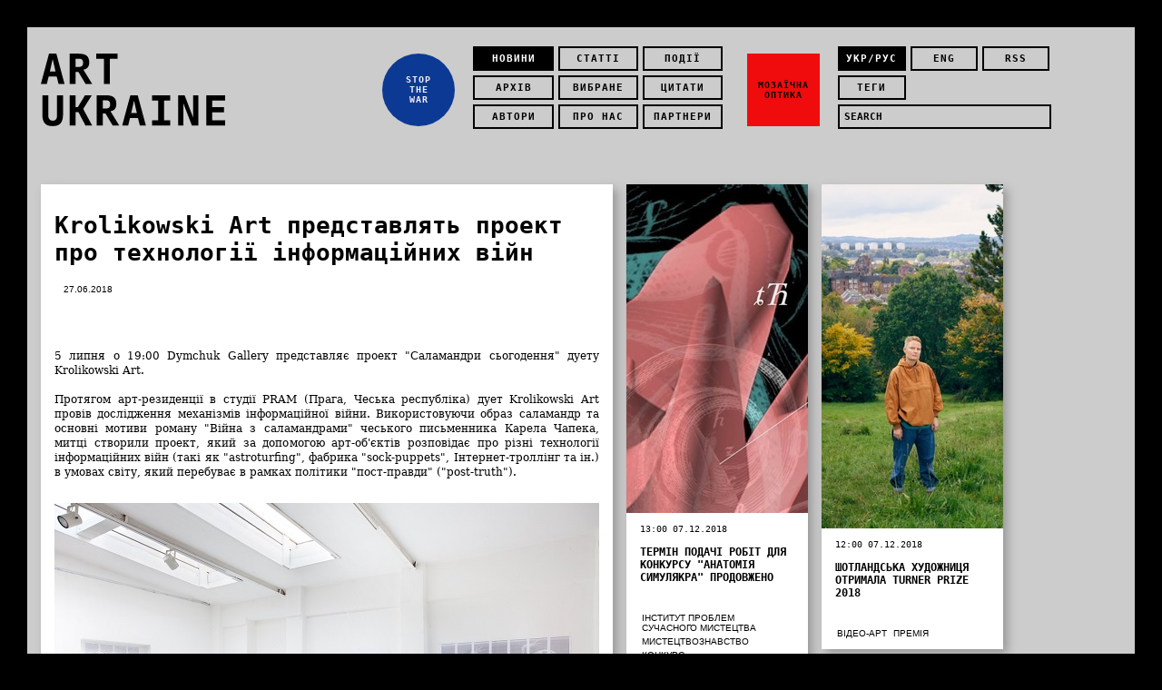

--- FILE ---
content_type: text/html; charset=UTF-8
request_url: https://artukraine.com.ua/n/krolikowski-art-predstavlyat-proekt-pro-tekhnologii-informaciynikh-viyn/
body_size: 6049
content:
<!doctype html><html><head><meta charset="utf-8"><meta name="description" content=""><meta name="keywords" content=""><title>Krolikowski Art представлять проект про технології інформаційних війн — Новости — ARTUKRAINE</title><link href="/css/style.css" rel="stylesheet" type="text/css"><link href="/css/style-narrow.css" rel="stylesheet" type="text/css"><link href="/css/style-mobile.css" rel="stylesheet" type="text/css"><!--[if lt IE 9]><script src="http://ie7-js.googlecode.com/svn/version/2.1(beta4)/IE9.js"></script><![endif]--><script type="text/javascript" src="/js/swfobject.min.js"></script><link rel="stylesheet" type="text/css" href="/css/jquery-ui-1.10.4.custom.css"><meta property="og:title" content='Krolikowski Art представлять проект про технології інформаційних війн'><meta property="og:type" content="article"><meta property="og:url" content='http://artukraine.com.ua/n/krolikowski-art-predstavlyat-proekt-pro-tekhnologii-informaciynikh-viyn/'><meta property="og:image" content="http://artukraine.com.ua/storage/0002018/06/27_06/krolikowski_art_-_moderni_mloci-10-web.jpg"><meta property="og:site_name" content="ART Ukraine"><meta property="og:description" content="5 липня о 19:00 Dymchuk Gallery представляє проект "Саламандри сьогодення" дуету Krolikowski Art.Протягом арт-резиденції в студії PRAM (Прага, Чеська республіка) дует Krolikowski Art провів дослідження механізмівінформаційної війни. Використовуючи образ саламандр та основні мотиви роману "Війна з саламандрами" чеського письменника Карела Чапека, митці створили проект, який за допомогою арт-об'єктів розповідає про різні технології інформаційних війн (такі як "astroturfing", фабрика "sock-puppets", Інтернет-троллінг та ін.) в умовах світу, який перебуває в рамках політики "пост-правди" ("post-truth").Усі зображення наданоKrolikowski ArtПроект заснований на образах саламандр з класичного роману Карела Чапека "Війна з саламандрами". Знаходячи певні паралелі між подіями роману, написаному у 1935р., та подіямисьогодення, дует вирішив осмислити тему сучасної інформаційної війни крізь призму цього твору, апелюючи доключових проблем, з якими стикається людство під час соціально-політичної кризи. Якщо роман Чапека є постмодерною критикою модернізму, то проект "Саламандри Сьогодення"&mdash; це заклик до критичного погляду на постмодерні практики в сучасній політиці.">
<link rel="stylesheet" href="/3rd/flexslider/css/flexslider.css"/></head><body><div class="main-wrapper"><header class="main-header"><a href="/" class="logo"><h1>ART <br> UKRAINE</h1></a><div class="main-nav-box"><nav class="main-nav"><div class="main-nav-list"><a href="/n/" class="active">Новини</a><a href="/a/">Статті</a><a href="/events/">Події</a><a href="/archive/">Архів</a><a href="/featured/">Вибране</a><a href="/quotes/">Цитати</a><a href="/authors/">Автори</a><a href="/about/">Про нас</a><a href="/partners/">Партнери</a></div><div class="circle" style="background:#0c3994;color:#f2edf2"><a href="http://artukraine.com.ua/tag/stop-the-war/"><p>STOP<br />
THE<br />
WAR</p></a></div></nav><div class="mosaic"><div class="mosaic-list"><div class="mosaic_row"><a href="/" class="lang active">укр/рус</a><a href="/eng/" class="lang">eng</a><a href="/getrss/" class="rss">rss</a></div><div class="mosaic_row"><a href="/tags/" class="tags">теги</a></div><div class="mosaic_row" data-js="search"><form id='search' action="/search" method="post"><input type="search" class="search" name='search' placeholder="search"/></form></div></div><div class="square" style="background:#f00c0c;color:#0a0a0a"><a href="/tag/mozaichna-optika/"><p>МОЗАЇЧНА ОПТИКА</p></a></div></div></div></header><div id="container"><div data-js="home"><article class="item size3"><div class="item-text"><div class="item-header"><h1 class="article-title">Krolikowski Art представлять проект про технології інформаційних війн</h1><time pubdate datetime="27.06.2018 10:00" class="item-date">27.06.2018</time></div><div class="item-body"><div class="addthis_toolbox addthis_default_style " style="height: 30px; margin-top: 10px;"><a class="addthis_button_facebook_like" fb:like:layout="button_count"></a><a class="addthis_button_tweet"></a><a class="addthis_counter addthis_pill_style"></a></div><script type="text/javascript">var addthis_config = {"data_track_addressbar":true};</script><script type="text/javascript" src="//s7.addthis.com/js/300/addthis_widget.js#pubid=ra-531712423daaccf1"></script><p style="text-align: justify;"><span>5 липня о 19:00 Dymchuk Gallery представляє проект "Саламандри сьогодення" дуету Krolikowski Art.</span><br /><br /><span>Протягом арт-резиденції в студії PRAM (Прага, Чеська республіка) дует Krolikowski Art провів дослідження механізмів&nbsp;</span><span>інформаційної війни. Використовуючи образ саламандр та основні мотиви роману "Війна з саламандрами" чеського письменника Карела Чапека, митці створили проект, який за допомогою арт-об'єктів розповідає про різні технології інформаційних війн (такі як "astroturfing", фабрика "sock-puppets", Інтернет-троллінг та ін.) в умовах світу, який перебуває в рамках політики "пост-правди" ("post-truth").</span></p>
<p style="text-align: justify;">&nbsp;</p>
<p style="text-align: justify;"><img src="/storage/0002018/06/27_06/krolikowski_art_-_moderni_mloci-10-web.jpg" alt="" /></p>
<p style="text-align: justify;"><span>&nbsp;</span><em>Усі зображення надано&nbsp;Krolikowski Art</em><br /><br /><span>Проект заснований на образах саламандр з класичного роману Карела Чапека "Війна з саламандрами". Знаходячи певні паралелі між подіями роману, написаному у 1935р., та подіями&nbsp;</span><span>сьогодення, дует вирішив осмислити тему сучасної інформаційної війни крізь призму цього твору, апелюючи до&nbsp;</span><span>ключових проблем, з якими стикається людство під час соціально-політичної кризи. Якщо роман Чапека є постмодерною критикою модернізму, то проект "Саламандри Сьогодення"&nbsp;&mdash; це заклик до критичного погляду на постмодерні практики в сучасній політиці.</span></p>
<p style="text-align: justify;">&nbsp;</p>
<p style="text-align: justify;"><span><img src="/storage/0002018/06/27_06/krolikowski_art_-_moderni_mloci-11-web.jpg" alt="" /><br /></span></p><div class="addthis_toolbox addthis_default_style " style="height: 30px; margin-top: 20px;"><a class="addthis_button_facebook_like" fb:like:layout="button_count"></a><a class="addthis_button_tweet"></a><a class="addthis_counter addthis_pill_style"></a></div></div></div></article><article class="item"><div class="item-image"><a href="/n/dedlayn-konkursu-teoretichnikh-robit-anatomiya-simulyakra-prodovzheno/"><img src="/thumbs/200x/storage/0002018/12/7/afisha_teoretichniy_konkurs_anatomiya_simulyakra5468.jpg" width="200" alt="Термін подачі робіт для конкурсу &quot;Анатомія симулякра&quot; продовжено"></a></div><div class="item-text"><div class="item-header"><div class="item-date"><p>13:00 07.12.2018</p></div><a href="/n/dedlayn-konkursu-teoretichnikh-robit-anatomiya-simulyakra-prodovzheno/"><h2>Термін подачі робіт для конкурсу &quot;Анатомія симулякра&quot; продовжено</h2></a></div><div class="item-footer"><a href="/tag/institut-problem-suchasnogo-mistectva/">Інститут проблем сучасного мистецтва</a><a href="/tag/mistectvoznavstvo/">Мистецтвознавство</a><a href="/tag/competition/">Конкурс</a></div></div></article><article class="item"><div class="item-image"><a href="/n/shotlandska-khudozhnicya-otrimala-turner-prize---2018/"><img src="/thumbs/200x/storage/0002018/12/7/o2.jpg" width="200" alt="Шотландська художниця отримала Turner Prize 2018"></a></div><div class="item-text"><div class="item-header"><div class="item-date"><p>12:00 07.12.2018</p></div><a href="/n/shotlandska-khudozhnicya-otrimala-turner-prize---2018/"><h2>Шотландська художниця отримала Turner Prize 2018</h2></a></div><div class="item-footer"><a href="/tag/video-art/">Відео-арт</a><a href="/tag/prize/">Премія</a></div></div></article><article class="item"><div class="item-image"><a href="/n/vistvka-oleksiya-saya-podorozh-lemingiv/"><img src="/thumbs/200x/storage/0002018/12/7/o1.jpg" width="200" alt="Виствка Олексія Сая &quot;Подорож лемінгів&quot;"></a></div><div class="item-text"><div class="item-header"><div class="item-date"><p>10:00 07.12.2018</p></div><a href="/n/vistvka-oleksiya-saya-podorozh-lemingiv/"><h2>Виствка Олексія Сая &quot;Подорож лемінгів&quot;</h2></a></div><div class="item-footer"><a href="/tag/sai/">Сай</a><a href="/tag/exhibition/">Виставка</a></div></div></article><article class="item"><div class="item-image"><a href="/n/skandinavske-mistectvo-na-vistavci-phillips/"><img src="/thumbs/200x/storage/0002018/12/6/o.jpg" width="200" alt="Скандинавське мистецтво на виставці Phillips"></a></div><div class="item-text"><div class="item-header"><div class="item-date"><p>11:00 06.12.2018</p></div><a href="/n/skandinavske-mistectvo-na-vistavci-phillips/"><h2>Скандинавське мистецтво на виставці Phillips</h2></a></div><div class="item-footer"><a href="/tag/exhibition/">Виставка</a><a href="/tag/finlyandiya/">Фінляндія</a><a href="/tag/islandiya/">Ісландія</a><a href="/tag/norvegiya/">Норвегія</a></div></div></article><article class="item"><div class="item-image"><a href="/n/pulse-miami-beach-2018/"><img src="/thumbs/200x/storage/0002018/12/6/zhanna_kadyrova_from_market_project_45450-1.jpg" width="200" alt="PULSE MIAMI BEACH 2018"></a></div><div class="item-text"><div class="item-header"><div class="item-date"><p>10:00 06.12.2018</p></div><a href="/n/pulse-miami-beach-2018/"><h2>PULSE MIAMI BEACH 2018</h2></a></div><div class="item-footer"><a href="/tag/mistecka-zbirka/">Voloshyn Gallery</a><a href="/tag/kadyrova/">Кадирова</a></div></div></article><article class="item"><div class="item-image"><a href="/n/skulpturi-trevora-paglena-y-tavaresa-strachana-zapustili-v-kosmos/"><img src="/thumbs/200x/storage/0002018/12/5/o1.jpg" width="200" alt="Скульптури Тревора Паглена й Тавареса Страчана запустили в космос"></a></div><div class="item-text"><div class="item-header"><div class="item-date"><p>11:00 05.12.2018</p></div><a href="/n/skulpturi-trevora-paglena-y-tavaresa-strachana-zapustili-v-kosmos/"><h2>Скульптури Тревора Паглена й Тавареса Страчана запустили в космос</h2></a></div><div class="item-footer"><a href="/tag/sculpture/">Скульптура</a><a href="/tag/kosmos/">Космос</a></div></div></article><article class="item"><div class="item-image"><a href="/n/kuratorski-ekskursii-vistavkoyu-mikoli-krichevskogo/"><img src="/thumbs/200x/storage/0002018/11/15/obl.jpg" width="200" alt="Кураторські екскурсії виставкою Миколи Кричевського"></a></div><div class="item-text"><div class="item-header"><div class="item-date"><p>10:00 05.12.2018</p></div><a href="/n/kuratorski-ekskursii-vistavkoyu-mikoli-krichevskogo/"><h2>Кураторські екскурсії виставкою Миколи Кричевського</h2></a></div><div class="item-footer"><a href="/tag/muzey-ukrainskoi-diaspori/">Музей української діаспори</a><a href="/tag/exhibition/">Виставка</a><a href="/tag/ekskursiya/">екскурсія</a></div></div></article><article class="item"><div class="item-image"><a href="/n/renesansni-gravyuri-pokazhut-v-italii/"><img src="/thumbs/200x/storage/0002018/12/4/o1.jpg" width="200" alt="Ренесансні гравюри покажуть в Італії"></a></div><div class="item-text"><div class="item-header"><div class="item-date"><p>12:00 04.12.2018</p></div><a href="/n/renesansni-gravyuri-pokazhut-v-italii/"><h2>Ренесансні гравюри покажуть в Італії</h2></a></div><div class="item-footer"><a href="/tag/gravyura/">Гравюра</a><a href="/tag/vidrodzhennya/">Відродження</a><a href="/tag/italiya/">Італія</a><a href="/tag/exhibition/">Виставка</a></div></div></article><article class="item"><div class="item-image"><a href="/n/prezentaciya-knig-obyednannya-chervonechorne/"><img src="/thumbs/200x/storage/0002018/12/4/img_82295390.jpg" width="200" alt="Презентація книг об'єднання &quot;ЧервонеЧорне&quot;"></a></div><div class="item-text"><div class="item-header"><div class="item-date"><p>10:00 04.12.2018</p></div><a href="/n/prezentaciya-knig-obyednannya-chervonechorne/"><h2>Презентація книг об'єднання &quot;ЧервонеЧорне&quot;</h2></a></div><div class="item-footer"><a href="/tag/books/">Книги</a><a href="/tag/ralko/">Ралко</a><a href="/tag/chervonechorne/">ЧервонеЧорне</a></div></div></article><article class="item"><div class="item-image"><a href="/n/naukovci-vikoristovuyut-shtuchniy-intelekt-dlya-reprodukciy-zhivopisu/"><img src="/thumbs/200x/storage/0002018/12/mit-repaint-lily-02-credit-mit-csail-1024x656-1.png" width="200" alt="Науковці використовують штучний інтелект для репродукцій живопису"></a></div><div class="item-text"><div class="item-header"><div class="item-date"><p>11:00 03.12.2018</p></div><a href="/n/naukovci-vikoristovuyut-shtuchniy-intelekt-dlya-reprodukciy-zhivopisu/"><h2>Науковці використовують штучний інтелект для репродукцій живопису</h2></a></div><div class="item-footer"><a href="/tag/new-technologies/">новітні технології</a><a href="/tag/reprodukciya/">Репродукція</a></div></div></article><article class="item"><div class="item-image"><a href="/n/rezultati-aukcionu-zolotogo-secheniya/"><img src="/thumbs/200x/storage/0002018/12/535279.jpg" width="200" alt="Результати аукціону &quot;Золотого Сечения&quot;"></a></div><div class="item-text"><div class="item-header"><div class="item-date"><p>10:00 03.12.2018</p></div><a href="/n/rezultati-aukcionu-zolotogo-secheniya/"><h2>Результати аукціону &quot;Золотого Сечения&quot;</h2></a></div><div class="item-footer"><a href="/tag/aukcionniy-dim-zolotoe-sechenie/">Аукціонний дім &quot;Золотое Сечение&quot;</a><a href="/tag/auction/">Аукціон</a></div></div></article><article class="item"><div class="item-image"><a href="/n/kvantova-molitva-oksani-mas-v-invogueart/"><img src="/thumbs/200x/storage/0002018/11/30/o1.jpg" width="200" alt="&quot;Квантова молитва&quot; Оксани Мась в Invogue#ART"></a></div><div class="item-text"><div class="item-header"><div class="item-date"><p>11:00 30.11.2018</p></div><a href="/n/kvantova-molitva-oksani-mas-v-invogueart/"><h2>&quot;Квантова молитва&quot; Оксани Мась в Invogue#ART</h2></a></div><div class="item-footer"><a href="/tag/exhibition/">Виставка</a><a href="/tag/odessa/">Одеса</a><a href="/tag/invogue/">Invogue</a></div></div></article><article class="item"><div class="item-image"><a href="/n/mediaproekt-yakutovych-academy-prezentuye-novi-epizodi-pro-istoriyu-vidatnoi-rodini/"><img src="/thumbs/200x/storage/0002018/11/30/o2.png" width="200" alt="Медіапроект Yakutovych Academy презентує нові епізоди про історію видатної родини"></a></div><div class="item-text"><div class="item-header"><div class="item-date"><p>10:00 30.11.2018</p></div><a href="/n/mediaproekt-yakutovych-academy-prezentuye-novi-epizodi-pro-istoriyu-vidatnoi-rodini/"><h2>Медіапроект Yakutovych Academy презентує нові епізоди про історію видатної родини</h2></a></div><div class="item-footer"><a href="/tag/ya-galereya/">Я Галерея</a><a href="/tag/art-buk/">арт-бук</a></div></div></article><article class="item"><div class="item-image"><a href="/n/zenko-foundation-podaruvav-odeskomu-muzeyu-kartinu-stepana-ryabchenka/"><img src="/thumbs/200x/storage/0002018/11/29/stepan_ryabchenko-alchemicus_redolent-virtual_flower5244.jpg" width="200" alt="Zenko Foundation подарував Одеському музею картину Степана Рябченка"></a></div><div class="item-text"><div class="item-header"><div class="item-date"><p>12:00 29.11.2018</p></div><a href="/n/zenko-foundation-podaruvav-odeskomu-muzeyu-kartinu-stepana-ryabchenka/"><h2>Zenko Foundation подарував Одеському музею картину Степана Рябченка</h2></a></div><div class="item-footer"><a href="/tag/zenko-foundation/">Zenko Foundation</a><a href="/tag/odeskiy-khudozhniy-muzey/">Одеський художній музей</a></div></div></article><article class="item"><div class="item-image"><a href="/n/lekciya-markusa-latkheemyaki-v-khsha/"><img src="/thumbs/200x/storage/0002018/11/29/fb_img_15433444024885214.jpg" width="200" alt="Лекція Маркуса Латхеемякі в ХША"></a></div><div class="item-text"><div class="item-header"><div class="item-date"><p>11:00 29.11.2018</p></div><a href="/n/lekciya-markusa-latkheemyaki-v-khsha/"><h2>Лекція Маркуса Латхеемякі в ХША</h2></a></div><div class="item-footer"><a href="/tag/architecture/">Архітектура</a><a href="/tag/kharkiv/">Харків</a><a href="/tag/lecture/">Лекція</a></div></div></article><article class="item"><div class="item-image"><a href="/n/re-main-open-call/"><img src="/thumbs/200x/storage/0002018/11/29/o1.jpg" width="200" alt="Re:main Open Call"></a></div><div class="item-text"><div class="item-header"><div class="item-date"><p>10:00 29.11.2018</p></div><a href="/n/re-main-open-call/"><h2>Re:main Open Call</h2></a></div><div class="item-footer"><a href="/tag/ukraina/">Україна</a><a href="/tag/nimechchina/">Німеччина</a><a href="/tag/residence/">Резиденція</a><a href="/tag/competition/">Конкурс</a></div></div></article><article class="item"><div class="item-image"><a href="/n/kulturna-programa-u-mobilnomu--kvesti-dlya-turistiv-u-lvovi-u-mobilnomu-dodatku-walqlike/"><img src="/thumbs/200x/storage/0002018/11/28/walqlike_4.jpg" width="200" alt="Культурна програма у мобільному: квести для туристів від WalQlike"></a></div><div class="item-text"><div class="item-header"><div class="item-date"><p>13:00 28.11.2018</p></div><a href="/n/kulturna-programa-u-mobilnomu--kvesti-dlya-turistiv-u-lvovi-u-mobilnomu-dodatku-walqlike/"><h2>Культурна програма у мобільному: квести для туристів від WalQlike</h2></a></div><div class="item-footer"><a href="/tag/ekskursiya/">екскурсія</a><a href="/tag/lviv/">Львів</a><a href="/tag/interaktivnist/">Інтерактивність</a></div></div></article><article class="item"><div class="item-image"><a href="/n/grafichni-fantasmagorii-personalna-vistavka-irini-nefodovoi/"><img src="/thumbs/200x/storage/0002018/11/28/o4.jpg" width="200" alt="«Графічні фантасмагорії» персональна виставка Ірини Нефьодової"></a></div><div class="item-text"><div class="item-header"><div class="item-date"><p>12:00 28.11.2018</p></div><a href="/n/grafichni-fantasmagorii-personalna-vistavka-irini-nefodovoi/"><h2>«Графічні фантасмагорії» персональна виставка Ірини Нефьодової</h2></a></div><div class="item-footer"><a href="/tag/grafika/">графіка</a><a href="/tag/exhibition/">Виставка</a><a href="/tag/lviv/">Львів</a></div></div></article><article class="item"><div class="item-image"><a href="/n/mistectvo-i-cifri--u-kiyevi-vidkrivayetsya-art-vistavka-prisvyachena-vidkritim-danim--/"><img src="/thumbs/200x/storage/0002018/11/28/o14.jpg" width="200" alt="Мистецтво і цифри: виставка присвячена відкритим даним  "></a></div><div class="item-text"><div class="item-header"><div class="item-date"><p>10:00 28.11.2018</p></div><a href="/n/mistectvo-i-cifri--u-kiyevi-vidkrivayetsya-art-vistavka-prisvyachena-vidkritim-danim--/"><h2>Мистецтво і цифри: виставка присвячена відкритим даним  </h2></a></div><div class="item-footer"><a href="/tag/exhibition/">Виставка</a><a href="/tag/cifrove-mistectvo/">Цифрове мистецтво</a></div></div></article><article class="item"><div class="item-image"><a href="/n/noviy-veb-resurs-monumentalni-pamyatki-piznogo-modernizmu-zhitomira-y-zhitomirskoi-oblasti/"><img src="/thumbs/200x/storage/0002018/11/27/o2.png" width="200" alt="Новий веб-ресурс «Монументальні пам‘ятки пізнього модернізму Житомира й Житомирської області»"></a></div><div class="item-text"><div class="item-header"><div class="item-date"><p>11:00 27.11.2018</p></div><a href="/n/noviy-veb-resurs-monumentalni-pamyatki-piznogo-modernizmu-zhitomira-y-zhitomirskoi-oblasti/"><h2>Новий веб-ресурс «Монументальні пам‘ятки пізнього модернізму Житомира й Житомирської області»</h2></a></div><div class="item-footer"><a href="/tag/onlayn-resursi/">Онлайн-ресурси</a><a href="/tag/zhitomir/">Житомир</a></div></div></article></div></div><footer class="main-footer"></footer></div><script src="/js/jquery-1.6.1.min.js"></script><script src="/js/jquery.masonry.min.js"></script><script src="/js/spin.min.js"></script><script src="/3rd/flexslider/js/jquery.flexslider-min.js"></script><script src="/3rd/flexslider/js/froogaloop.js"></script><script src="/3rd/flexslider/js/jquery.fitvid.js"></script><script src="/3rd/flexslider/js/jquery.easing.js"></script><script src="/3rd/flexslider/js/jquery.mousewheel.js"></script><script src="/js/jquery-ui.min.js"></script><script src="/js/jquery.ui.datepicker-ru.js"></script><script src="/js/artukraine.js"></script><script type="text/javascript">var _gaq = _gaq || [];_gaq.push(['_setAccount', 'UA-1645418-46']);_gaq.push(['_setDomainName', 'artukraine.com.ua']);_gaq.push(['_trackPageview']);(function() {var ga = document.createElement('script'); ga.type = 'text/javascript'; ga.async = true;ga.src = ('https:' == document.location.protocol ? 'https://ssl' : 'http://www') + '.google-analytics.com/ga.js';var s = document.getElementsByTagName('script')[0]; s.parentNode.insertBefore(ga, s);})();</script></body></html>

--- FILE ---
content_type: text/css
request_url: https://artukraine.com.ua/css/style.css
body_size: 3024
content:
*{
	margin: 0;
	padding: 0;
}

header, nav, section, article, aside, footer, hgroup, figure, figcaption{
	display: block;
}

@font-face {
    font-family: 'DejaVu';
    src: url('../fonts/dejavusansmono.eot');
    src: url('../fonts/dejavusansmono.eot') format('embedded-opentype'),
         url('../fonts/dejavusansmono.woff') format('woff'),
         url('../fonts/dejavusansmono.ttf') format('truetype'),
         url('../fonts/dejavusansmono.svg#DejaVuSansMonoBook') format('svg');
    font-weight: normal;
    font-style: normal;
}

@font-face {
    font-family: 'DejaVu';
    src: url('../fonts/dejavusansmono-bold.eot');
    src: url('../fonts/dejavusansmono-bold.eot') format('embedded-opentype'),
         url('../fonts/dejavusansmono-bold.woff') format('woff'),
         url('../fonts/dejavusansmono-bold.ttf') format('truetype'),
         url('../fonts/dejavusansmono-bold.svg#DejaVuSansMonoBold') format('svg');
    font-weight: bold;
    font-style: normal;
}

@font-face {
    font-family: 'DejaVuSerif';
    src: url('../fonts/dejavuserif.eot');
    src: url('../fonts/dejavuserif.eot') format('embedded-opentype'),
         url('../fonts/dejavuserif.woff') format('woff'),
         url('../fonts/dejavuserif.ttf') format('truetype'),
         url('../fonts/dejavuserif.svg#DejaVuSerifBook') format('svg');
    font-weight: normal;
    font-style: normal;
}

h1{
	font-size: 46px;
}

a, input, textarea{
	outline: none;
	text-decoration: none;
}

input, textarea{
	font-family: 'DejaVu';
}

a{
	-webkit-transition: all .1s ease-in-out;
	-moz-transition: all .1s ease-in-out;
	transition: all .1s ease-in-out;
}

img{
	border: none;
    max-width: 100%;
}

html, body, .main-wrapper{
	height: auto;
	min-height: 100%;
}

body{
	font-family: Helvetica;
	font-size: 10px;
	border: 30px solid;
	box-sizing: border-box;
	-moz-box-sizing: border-box;
	-webkit-box-sizing: border-box;
	background: #000;	
}

body, a{
	color: #000;
}

.main-wrapper{
	width: 100%;
	padding: 15px;	
	box-sizing: border-box;
	-moz-box-sizing: border-box;
	-webkit-box-sizing: border-box;
	background: #ccc;
}

/*MAIN HEADER*/

.main-header{
	text-transform: uppercase;
	margin-bottom: 4.2042042042%;
	overflow: hidden;
}


/*MAIN NAV*/

.main-nav-box{
	width: 70%;
    text-align: center;
}

.logo, .main-nav, .mosaic, .main-nav-box{
	display: inline-block;
	vertical-align: middle;
	font-family: 'DejaVu';
	font-weight: bold;
	letter-spacing: 1px;
}

.main-nav, .mosaic {
    text-align: left;
    width: auto;
}

.logo{
	margin-right: 6.3333333333%;
  background: url("ART_logo.svg") center no-repeat;
  background-size: contain;
}
.logo h1 {
  color: transparent;
}
.mosaic{	
	margin-left: 2.6144578313%;
}

	.square, .circle{
		width: 80px;
		height: 80px;
		padding: 0 10px;
		box-sizing: border-box;
		-moz-box-sizing: border-box;
		-webkit-box-sizing: border-box;		
		text-align: center;	 
		vertical-align: middle;
    float: left;
    display: inline-block;
    margin-top: 8px;
	}
	
	.square{
		background: #00ffff;
	}
	.square a, .circle a{
		color: inherit;
		width: 80px;
		height: 80px;
		box-sizing: border-box;
		-moz-box-sizing: border-box;
		-webkit-box-sizing: border-box;		
		text-align: center;	 
		display: table-cell;
		vertical-align: middle;
	}
	
	.circle{		
		-webkit-border-radius: 40px;
		-moz-border-radius: 40px;
		border-radius: 40px;
		background: #ff8a9a;
		behavior: url(PIE.htc);
        float: left;
	}
	
	.main-nav-list{
		width: 285px;
		float: right;
		text-align: right;
		margin-left: 15px;
	}
		
		.main-nav-list a{
			width: 31%;
		}

		.main-nav-list a:hover, .mosaic-list a:hover, .main-nav-list a.active, .mosaic-list a.active{
			color:#FFF;
			background-color: #000;
			border: 2px solid #000;
		}
		
		.main-nav-list a, .mosaic-list a{			
			box-sizing: border-box;
			-moz-box-sizing: border-box;
			-webkit-box-sizing: border-box;	
			display: inline-block;
			vertical-align: top;
			border: 2px solid #000;
			text-align: center;
			padding: 5px 0;
			font-size:11px;
			margin: 0 5px 5px 0;
      letter-spacing: 1px;
		}
	
	.mosaic-list{
		float: right;
		width: 135px;
		margin-left: 20px;
	}

		.mosaic-list .lang{
			width: 31%;
		}

		.mosaic-list .fb{
			width: 31%;
		}

		.mosaic-list .tw{
			width: 31%;
		}

		.mosaic-list .rss{
			width: 31%;
      margin-right: 0;
		}

		.mosaic-list .tags{
			width: 31%;
      margin-right: 0;
		}
		
		.search{
			-webkit-appearance: none;
			background: none;
			border: 2px solid;
			color: #000;
			text-transform: uppercase;
			width: 98%;
			height: 27px;
			font-weight:bold;
			font-size:11px;
			letter-spacing: 0px;
			margin: 0 5px 5px 0;
            -webkit-box-sizing: border-box;
            -moz-box-sizing: border-box;
            box-sizing: border-box;
            padding: 5px;
		}

    .mosaic_row {
        width: 240px;
    }

    .mosaic_row a {
    }

		
input::-webkit-input-placeholder {
	color: #000;
}

input:-moz-placeholder {
	color: #000;
}

/*ITEM*/
#container:before,
#container:after {
    content: "";
    display: table;
}
#container:after {
    clear: both;
}
#container {
    zoom: 1;
    padding-bottom: 10px;
}

#banners {
    width: 200px;
    float: right;
    position: relative;
    z-index: 2;
}
#banners > div {
    margin-bottom: 15px;
}
#banners + #container {
    margin-right: 200px;
}

.inner-wrapper:before,
.inner-wrapper:after {
    content: "";
    display: table;
}
.inner-wrapper:after {
    clear: both;
}
.inner-wrapper {
    zoom: 1;
}


.item{
	width: 200px;
	-webkit-box-shadow: #999 5px 5px 10px;
	-moz-box-shadow: #999 5px 5px 10px;
	box-shadow: #999 5px 5px 10px;	
	behavior: url(PIE.htc);
	margin-bottom: 15px;
	float: left;
    margin-right: 15px;
}

.item.size2{
	width: 415px;
}

.item.size3{
    width: 630px;
    background: #fff;
}

.item.size4{
    width: 845px;
    background: #fff;
}

.item h1 {
    font-size: 26px;
    font-family: "DejaVu";
    margin: 20px 0;
}

.item h2{
	font-family: "DejaVu";
	font-weight: bold;
	padding-bottom: 10px;
	font-size: 12px;
}

.item.size2 h2{
	font-size: 18px;
}

.item .item-text p{
	font-family: "DejaVuSerif", serif;
	line-height: 16px;
	font-size:12px;
}

.item .item-text-small p{
	font-size:11px;
}

.item-body {
    margin-top: 20px;
    font-size: 14px;
    line-height: 18px;
    font-family: "DejaVuSerif", serif;
}

.item-body ol,
.item-body ul {
    margin-left: 20px;
}
.item-body li {
    margin-bottom: 8px;
    font-size: 12px;
}

.item-body a {
  text-decoration: underline;
  color: #f00
}
.item-body .addthis_toolbox a {
  border-bottom: none;
}
.item-body img {
    margin-bottom: 10px;
    margin-top: 10px;
}

.item-circle{
	height: 200px;
	-webkit-border-radius: 100px;
	-moz-border-radius: 100px;
	border-radius: 100px;
	background: #0000ff;
	behavior: url(PIE.htc);
	color: #fff;	
	text-align: center;
	font-size: 20px;
	font-weight: bold;
}
	
	.item-circle-text{
    color: inherit;
		display: table-cell;
		vertical-align: middle;
		height: 200px;
		padding: 0px 10px 0px 10px;
		color:inherit;
		min-width: 180px;
	}
	.item-circle-text p{
		color:inherit;
	}
	
	.item img, .item iframe{
		vertical-align: middle;
	}
		
	.item-text{
		background: #fff;
		padding: 10px 15px 10px 15px;
	}
	.block .item-text{
		background-color:inherit;
		color:inherit;
	}
	.block a{
		background-color:inherit;
		color:inherit;
	}

	.black .item-text{
		background-color: #000;
		color: #FFF;
	}
	
		.item-header{
			padding-bottom: 10px;
		}
		
			.item-header div{
				display: inline-block;
				vertical-align: top;
			}
			
			.item-date{
				margin: 0 10px 10px 0;
			}

			.item .item-text .item-date p{
				font-family: "DejaVu";
				font-size: 10px;
			}

			.item-author{
				font-family: "DejaVu";
				letter-spacing: 1px;
			}
			
				.item-header a, .item-footer a{
					text-transform: uppercase;
					border-bottom: 1px solid;
				}
		
		.item-footer{
			margin-top: 10px;
			/*
			filter:progid:DXImageTransform.Microsoft.Alpha(opacity=50);
			-moz-opacity: 0.5;
			-khtml-opacity: 0.5; 
			opacity: 0.5; 
			*/
		}

    .item-footer:before, .item-footer:after {
      clear: both;
      content: "";
      display: block;
    }
		
			.item-footer a{
				margin-right: 3px;
        float: left;
        border: none;
        padding: 2px;
			}
			
	.item-blue{
		background: #ccc;
		border: 5px solid #0000ff;
		padding: 25px;
		font-size: 20px;
		font-weight: bold;
		color: #0000ff;
	}

    .size3 .item-date{
        margin: 0 0 10px 10px;
    }

/*END ITEM*/


/*** ARCHIVE ***/

.archive-list .item {
    height: 300px;
    overflow: hidden;
    position: relative;
}

.archive-list .item-text {
    position: absolute;
    bottom: 0;
    vertical-align: middle;
    height: 30px;
    width: 170px;
}
.archive-list .item.black .item-text {
    height: 240px;
    width: 140px;
    padding: 30px;
}
.archive-list .item.black .item-text h2 {
    font-size: 16px;
}
/*** END ARCHIVE ***/


/*** GALLERY ***/

.item-gallery {
    width: 100%;
    min-height: 1015px;
}

.item-gallery .inner {
    padding: 10px;

}
#flexslider img{
  max-width: 100%;
  width: auto;
  display: inline-block;
}
#flexslider li {
  text-align: center;
}
#flexcarousel {
    padding-left: 50px;
    padding-right: 50px;
}
#flexcarousel.no-control {
  padding-left: 0;
  padding-right: 0;
}
#flexcarousel li {
    margin-right: 10px;
    position: relative;
}
#flexcarousel li.flex-active-slide:after {
    content: '';
    display: block;
    position: absolute;
    left: 0;
    bottom: -11px;
    width: 100%;
    border-bottom: 4px solid violet;
}
.flex-caption {
  font-family: "DejaVuSerif",serif;
  font-size: 12px;
  line-height: 16px;
  padding: 10px 0;
  color: #777;
  text-align: center;
}
/* Direction Nav */
#flexcarousel .flex-direction-nav a {
    width: 40px;
    height: 80px;
    margin: -95px 0 0;
    position: absolute;
    top: 0;
    opacity: 1;
    background: #ccc;
    background: rgba(155,155,155,.66);
}

#flexcarousel .flex-direction-nav .flex-prev {
    left: -50px;
}

#flexcarousel .flex-direction-nav .flex-next {
    right: -60px;
    text-align: right;
}

#flexcarousel .flexslider:hover .flex-prev {
    opacity: 1;
    left: -50px;
}

#flexcarousel .flexslider:hover .flex-next {
    opacity: 1;
    right: -60px;
}

#flexcarousel .flex-direction-nav a:before {
    font-family: "flexslider-icon";
    font-size: 12px;
    text-align: center;
    line-height: 80px;
    display: block;
    color: #fff;
    content: '\f003';
}

#flexcarousel .flex-direction-nav a.flex-next:before {
    content: '\f003';
}
#flexcarousel .flex-direction-nav a.flex-prev:before {
    -webkit-transform: rotate(180deg);-moz-transform: rotate(180deg);-ms-transform: rotate(180deg);-o-transform: rotate(180deg);transform: rotate(180deg);
}

@media screen and (max-width: 860px) {
    #flexcarousel .flex-direction-nav .flex-prev {
        opacity: 1;
        left: -50px;
    }

    #flexcarousel .flex-direction-nav .flex-next {
        opacity: 1;
        right: -60px;
    }
}

#flexslider {
    margin-top: 40px;
  height: 790px;
}

#flexslider img {
  max-height: 790px;
}

#flexslider .flex-direction-nav {
    font-size: 12px;
    text-transform: uppercase;
    font-family: "dejavuserif";
    color: #777777;
}
#flexslider .flex-direction-nav a {
    width: auto;
    height: 20px;
    margin: 0 0;
    position: absolute;
    top: -28px;
    opacity: 1;
    color: #777777;
}

#flexslider .flex-direction-nav .flex-prev {
    left: 0;
}

#flexslider .flex-direction-nav .flex-next {
    right: 0;
    text-align: right;
}

#flexslider .flexslider:hover .flex-prev {
    opacity: 1;
    left: 0;
}

#flexslider .flexslider:hover .flex-next {
    opacity: 1;
    right: 0;
}


#flexslider .flex-direction-nav a.flex-next:before {
    display: none;
}
#flexslider .flex-direction-nav a.flex-next:after {
    content: '\f003';
    font-family: "flexslider-icon";
    font-size: 10px;
    line-height: 20px;
    display: inline-block;
    color: #777;
    content: '\f003';
    margin-left: 5px;
}
#flexslider .flex-direction-nav a.flex-prev:before {
    font-family: "flexslider-icon";
    font-size: 10px;
    line-height: 20px;
    display: inline-block;
    color: #777;
    content: '\f003';
    margin-right: 5px;
    -webkit-transform: rotate(180deg);-moz-transform: rotate(180deg);-ms-transform: rotate(180deg);-o-transform: rotate(180deg);transform: rotate(180deg);
}

.flex-direction-count {
    position: absolute;
    left: 50%;
    top: -25px;
    margin-left: -25px;
    width: 50px;
    text-align: center;

}

@media screen and (max-width: 860px) {
    #flexslider .flex-direction-nav .flex-prev {
        opacity: 1;
        left: 0;
    }

    #flexslider .flex-direction-nav .flex-next {
        opacity: 1;
        right: 0;
    }
}
/*** END GALLERY ***/

.ad{
	padding:5px;
	background-color:#000;
	color:#FFF;
}

.noselect {
    -webkit-touch-callout: none;
    -webkit-user-select: none;
    -khtml-user-select: none;
    -moz-user-select: none;
    -ms-user-select: none;
    user-select: none;
}

--- FILE ---
content_type: application/javascript
request_url: https://artukraine.com.ua/js/artukraine.js
body_size: 2131
content:
/*
 * Artukraine
 * December 2013
 * http://www.perevorot.com/
 *
 *
 * Author: Lanko Andrey lanko@perevorot.com
 * Author: Melnychuk Slava slavmel@gmail.com
 *
 * Copyright 2013 Perevorot.com
 */

var Artukraine = {

	widgets: {

		flex_carousel: function (self) {
			$(window).load(function(){
				self.flexslider({
					animation: "slide",
					controlNav: false,
					animationLoop: true,
					slideshow: false,
					useCSS: true,
					itemWidth: 80,
					prevText: "",
					nextText: "",
					itemMargin: 10,
					asNavFor: '#flexslider'
                }).find('.flex-viewport').css({
					height: '95'
				});
			});
		},

		flex_slider: function(self){
			$(window).load(function(){
				/*
				var player = document.getElementById('player');
				$f(player).addEvent('ready', ready);

				function addEvent(element, eventName, callback) {
					(element.addEventListener) ? element.addEventListener(eventName, callback, false) : element.attachEvent(eventName, callback, false);
				}

				function ready(player_id) {
					var froogaloop = $f(player_id);

					froogaloop.addEvent('play', function (data) {
						self.flexslider("pause");
					});

					froogaloop.addEvent('pause', function (data) {
						self.flexslider("play");
					});
				}
				*/
				var slides=self.find("li img");
                self.fitVids()
                    .flexslider({
                        animation: "slide",
                        controlNav: false,
                        animationLoop: true,
                        slideshow: false,
                        sync: "#flexcarousel",
                        useCSS: true,
                        smoothHeight: true,
                        prevText: "",
                        nextText: "",
                        start: function (slider) {
                            slider.append('<div class="flex-caption"></div>');
                            var title = slider.find('.flex-active-slide img').attr('title');
                            slider.find('.flex-caption').html(title);
                            //$('body').removeClass('loading');
                            //$('.flex-caption').css({
                            //	display: 'inline-block'
                            //});
                        },
                        //before: function (slider) {
                        //	$f(player).api('pause');
                        //},
                        after: function (slider) {
                            slider.find('.flex-caption').html(slides.eq(slider.currentSlide).attr("title"));
                            $(".flex-direction-count .current").html(slider.currentSlide + 1);
                            $('#container').masonry('reload');
                        }
                    })
                    .find('.flex-direction-nav')
                    .append('<li class="flex-direction-count"><span class="current">1</span>/<span class="total">' + (self.find(".slides li").length - 2) + '</span></li>');
            });

		},
		masonry: function(self){
			var container = $('#container');

			container.imagesLoaded(function () {
				container.masonry({
					itemSelector: '.item',
					columnWidth: 200,
					gutterWidth: 15,
					isAnimated: true
				});
			});
		},
		search: function(){
			$(".search").keypress(function(e) {
				if(e.which == 13) {
					$("#search").submit();
				}
			}); 
		},
		calendar: function(){
			var ip = location.href,
	  			lang = '';
	
			ip = ip.split("/");
					
			if(ip[3] == "ukr")
				 var lang = "/ukr";
			else if(ip[3] == "eng")
				 var lang = "/eng";
	  
			$( "#datepicker" ).datepicker({
				onChangeMonthYear: function (year, month, object){
					getdates(object.selectedMonth+1, year);
				}
			});
	
			day_now = $('#hiddate').val();
			var currentDate = new Date(day_now);
			$("#datepicker").datepicker("setDate", currentDate);

			getdates(new Date().getMonth() + 1, new Date().getFullYear());
	
			function getdates(month, year){
				$.ajax({
					type: "POST",
					url: '/ajax/getdates',
					data: {month:month, year:year},
					dataType: 'json',
					success: function(response){
						var selector = [];
		
						$.each(response, function(i, val){
							$('.ui-datepicker-calendar td a').each(function(){
								var $content = parseInt($(this).html()),
									day = parseInt($(this).html());
								
								if(($content >= val.day_s) && ($content <= val.day_e)){
									  $(this).html("<p style='color:#fff'>"+$(this).html() + '</p>');
									$(this).click(function(){
										 location.href = lang+'/events/'+day+'/'+month+'/'+year+'/'; 
									});
								}
								else{
									 $(this).click(function(){
									 	return false;
									 });
								}
							});
						});
					},
				}, 'json');
			}			
		},
		home: function (self) {
			var container = $('#container');

			container.imagesLoaded(function () {
				container.masonry({
					itemSelector: '.item',
					columnWidth: 200,
					gutterWidth: 15,
					isAnimated: true
				});
			});

			var lock_scroll = false,
				total_pages = self.data("total") ? self.data("total") : 0,
				current_page = 0,
				to_the_bottom;

			$(window).scroll(function () {
				to_the_bottom = $(document).height() - $(this).scrollTop() - $(window).height();

				if (!lock_scroll && total_pages > 1) {
					if (to_the_bottom < 300 && current_page <= total_pages) {
						lock_scroll = true;

						var preloader = $("<div/>");

						preloader.css({
							height: "80px"
						});

						container.after(preloader);
						preloader.spin("artukraine");

						current_page++;

						$.ajax({
							url: "/ajax/" + self.data("href") + current_page + "/",
							type: "GET",
							dataType: "html"
						}).done(function (data) {
							preloader.remove();

							if (data) {
								var panels = $(data);

								container.append(panels);

								panels.css({
									left: container.width() / 2,
									top: container.height(),
								});

								setTimeout(function () {
									panels.imagesLoaded(function () {
										lock_scroll = false;
										container.masonry('appended', panels);
									});
								}, 10);
							}
						});
					}
				}
			});
		}
	},

	init: function () {
		$(function () {
			$("[data-js]").each(function () {
				var self = $(this);
				Artukraine.widgets[self.data("js")](self, self.data());
			});
		});
	},
}

Artukraine.init();

--- FILE ---
content_type: application/javascript
request_url: https://artukraine.com.ua/js/spin.min.js
body_size: 2484
content:
(function(e,t){if(typeof exports=="object")module.exports=t();else if(typeof define=="function"&&define.amd)define(t);else e.Spinner=t()})(this,function(){"use strict";function r(e,t){var n=document.createElement(e||"div"),r;for(r in t)n[r]=t[r];return n}function i(e){for(var t=1,n=arguments.length;t<n;t++)e.appendChild(arguments[t]);return e}function o(e,r,i,o){var u=["opacity",r,~~(e*100),i,o].join("-"),a=.01+i/o*100,f=Math.max(1-(1-e)/r*(100-a),e),l=n.substring(0,n.indexOf("Animation")).toLowerCase(),c=l&&"-"+l+"-"||"";if(!t[u]){s.insertRule("@"+c+"keyframes "+u+"{"+"0%{opacity:"+f+"}"+a+"%{opacity:"+e+"}"+(a+.01)+"%{opacity:1}"+(a+r)%100+"%{opacity:"+e+"}"+"100%{opacity:"+f+"}"+"}",s.cssRules.length);t[u]=1}return u}function u(t,n){var r=t.style,i,s;n=n.charAt(0).toUpperCase()+n.slice(1);for(s=0;s<e.length;s++){i=e[s]+n;if(r[i]!==undefined)return i}if(r[n]!==undefined)return n}function a(e,t){for(var n in t)e.style[u(e,n)||n]=t[n];return e}function f(e){for(var t=1;t<arguments.length;t++){var n=arguments[t];for(var r in n)if(e[r]===undefined)e[r]=n[r]}return e}function l(e){var t={x:e.offsetLeft,y:e.offsetTop};while(e=e.offsetParent)t.x+=e.offsetLeft,t.y+=e.offsetTop;return t}function c(e,t){return typeof e=="string"?e:e[t%e.length]}function p(e){if(typeof this=="undefined")return new p(e);this.opts=f(e||{},p.defaults,h)}function d(){function e(e,t){return r("<"+e+' xmlns="urn:schemas-microsoft.com:vml" class="spin-vml">',t)}s.addRule(".spin-vml","behavior:url(#default#VML)");p.prototype.lines=function(t,n){function o(){return a(e("group",{coordsize:s+" "+s,coordorigin:-r+" "+ -r}),{width:s,height:s})}function h(t,s,u){i(f,i(a(o(),{rotation:360/n.lines*t+"deg",left:~~s}),i(a(e("roundrect",{arcsize:n.corners}),{width:r,height:n.width,left:n.radius,top:-n.width>>1,filter:u}),e("fill",{color:c(n.color,t),opacity:n.opacity}),e("stroke",{opacity:0}))))}var r=n.length+n.width,s=2*r;var u=-(n.width+n.length)*2+"px",f=a(o(),{position:"absolute",top:u,left:u}),l;if(n.shadow)for(l=1;l<=n.lines;l++)h(l,-2,"progid:DXImageTransform.Microsoft.Blur(pixelradius=2,makeshadow=1,shadowopacity=.3)");for(l=1;l<=n.lines;l++)h(l);return i(t,f)};p.prototype.opacity=function(e,t,n,r){var i=e.firstChild;r=r.shadow&&r.lines||0;if(i&&t+r<i.childNodes.length){i=i.childNodes[t+r];i=i&&i.firstChild;i=i&&i.firstChild;if(i)i.opacity=n}}}var e=["webkit","Moz","ms","O"],t={},n;var s=function(){var e=r("style",{type:"text/css"});i(document.getElementsByTagName("head")[0],e);return e.sheet||e.styleSheet}();var h={lines:12,length:7,width:5,radius:10,rotate:0,corners:1,color:"#000",direction:1,speed:1,trail:100,opacity:1/4,fps:20,zIndex:2e9,className:"spinner",top:"auto",left:"auto",position:"relative"};p.defaults={};f(p.prototype,{spin:function(e){this.stop();var t=this,i=t.opts,s=t.el=a(r(0,{className:i.className}),{position:i.position,width:0,zIndex:i.zIndex}),o=i.radius+i.length+i.width,u,f;if(e){e.insertBefore(s,e.firstChild||null);f=l(e);u=l(s);a(s,{left:(i.left=="auto"?f.x-u.x+(e.offsetWidth>>1):parseInt(i.left,10)+o)+"px",top:(i.top=="auto"?f.y-u.y+(e.offsetHeight>>1):parseInt(i.top,10)+o)+"px"})}s.setAttribute("role","progressbar");t.lines(s,t.opts);if(!n){var c=0,h=(i.lines-1)*(1-i.direction)/2,p,d=i.fps,v=d/i.speed,m=(1-i.opacity)/(v*i.trail/100),g=v/i.lines;(function y(){c++;for(var e=0;e<i.lines;e++){p=Math.max(1-(c+(i.lines-e)*g)%v*m,i.opacity);t.opacity(s,e*i.direction+h,p,i)}t.timeout=t.el&&setTimeout(y,~~(1e3/d))})()}return t},stop:function(){var e=this.el;if(e){clearTimeout(this.timeout);if(e.parentNode)e.parentNode.removeChild(e);this.el=undefined}return this},lines:function(e,t){function l(e,n){return a(r(),{position:"absolute",width:t.length+t.width+"px",height:t.width+"px",background:e,boxShadow:n,transformOrigin:"left",transform:"rotate("+~~(360/t.lines*s+t.rotate)+"deg) translate("+t.radius+"px"+",0)",borderRadius:(t.corners*t.width>>1)+"px"})}var s=0,u=(t.lines-1)*(1-t.direction)/2,f;for(;s<t.lines;s++){f=a(r(),{position:"absolute",top:1+~(t.width/2)+"px",transform:t.hwaccel?"translate3d(0,0,0)":"",opacity:t.opacity,animation:n&&o(t.opacity,t.trail,u+s*t.direction,t.lines)+" "+1/t.speed+"s linear infinite"});if(t.shadow)i(f,a(l("#000","0 0 4px "+"#000"),{top:2+"px"}));i(e,i(f,l(c(t.color,s),"0 0 1px rgba(0,0,0,.1)")))}return e},opacity:function(e,t,n){if(t<e.childNodes.length)e.childNodes[t].style.opacity=n}});var v=a(r("group"),{behavior:"url(#default#VML)"});if(!u(v,"transform")&&v.adj)d();else n=u(v,"animation");return p});(function(e){if(typeof exports=="object"){e(require("jquery"),require("spin"))}else if(typeof define=="function"&&define.amd){define(["jquery","spin"],e)}else{if(!window.Spinner)throw new Error("Spin.js not present");e(window.jQuery,window.Spinner)}})(function(e,t){e.fn.spin=function(n,r){return this.each(function(){var i=e(this),s=i.data();if(s.spinner){s.spinner.stop();delete s.spinner}if(n!==false){n=e.extend({color:r||i.css("color")},e.fn.spin.presets[n]||n);s.spinner=(new t(n)).spin(this)}})};e.fn.spin.presets={tiny:{lines:8,length:2,width:2,radius:3},small:{lines:8,length:4,width:3,radius:5},large:{lines:10,length:8,width:4,radius:8},artukraine:{lines:13,length:4,width:2,radius:7,corners:0,rotate:0,direction:1,color:"#000",speed:1,trail:60,shadow:false,hwaccel:false,className:"spinner",zIndex:2e9,top:"auto",left:"auto"}}})